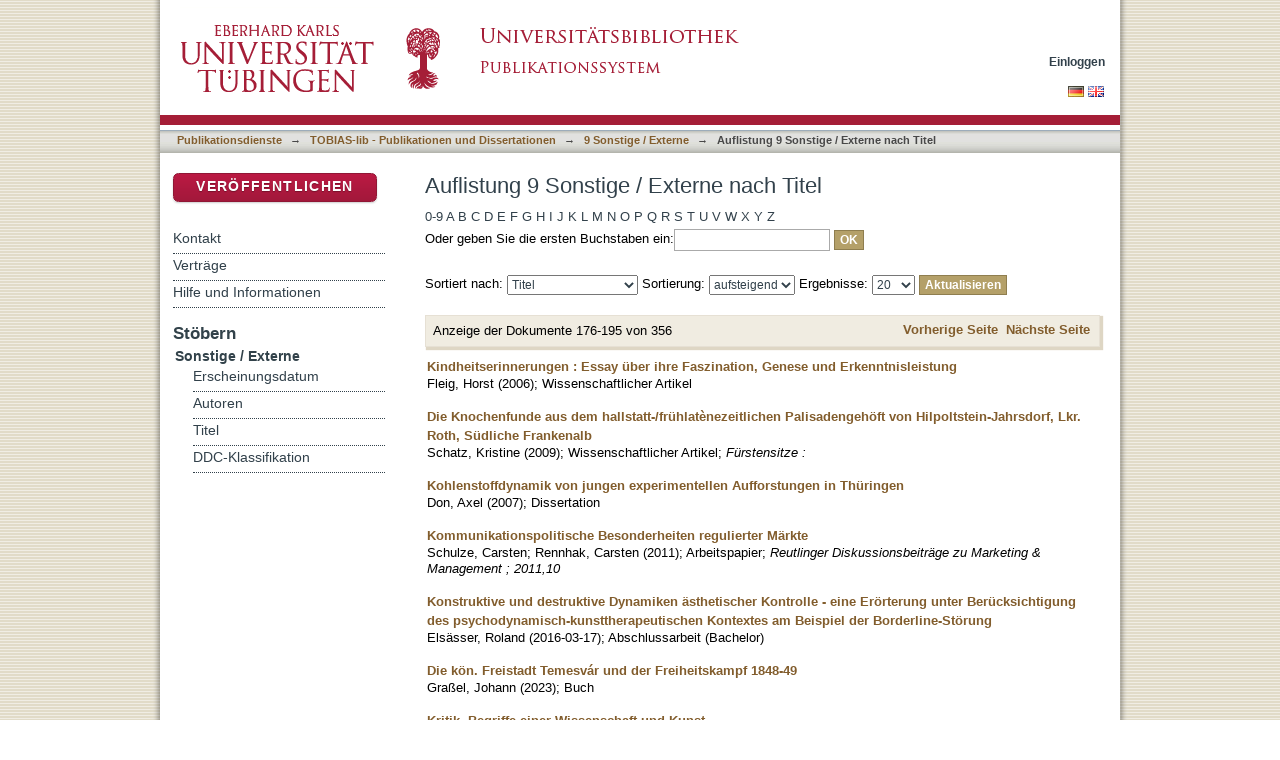

--- FILE ---
content_type: text/html;charset=utf-8
request_url: https://publikationen.uni-tuebingen.de/xmlui/handle/10900/42135/browse?rpp=20&sort_by=1&type=title&etal=-1&starts_with=K&order=ASC
body_size: 59142
content:
<?xml version="1.0" encoding="UTF-8"?>
<!DOCTYPE html PUBLIC "-//W3C//DTD XHTML 1.0 Strict//EN" "http://www.w3.org/TR/xhtml1/DTD/xhtml1-strict.dtd">
<html xmlns="http://www.w3.org/1999/xhtml" class="no-js">
<head>
<meta content="text/html; charset=UTF-8" http-equiv="Content-Type" />
<meta content="IE=edge,chrome=1" http-equiv="X-UA-Compatible" />
<meta content="width=device-width; initial-scale=1.0; maximum-scale=1.0;" name="viewport" />
<link rel="shortcut icon" href="/xmlui/themes/tobiaslib/images/favicon.ico" />
<link rel="apple-touch-icon" href="/xmlui/themes/tobiaslib/images/apple-touch-icon.png" />
<meta name="Generator" content="DSpace 6.3" />
<link type="text/css" rel="stylesheet" media="screen" href="/xmlui/themes/tobiaslib/lib/css/reset.css" />
<link type="text/css" rel="stylesheet" media="screen" href="/xmlui/themes/tobiaslib/lib/css/base.css" />
<link type="text/css" rel="stylesheet" media="screen" href="/xmlui/themes/tobiaslib/lib/css/helper.css" />
<link type="text/css" rel="stylesheet" media="screen" href="/xmlui/themes/tobiaslib/lib/css/jquery-ui-1.8.15.custom.css" />
<link type="text/css" rel="stylesheet" media="screen" href="/xmlui/themes/tobiaslib/lib/css/style.css" />
<link type="text/css" rel="stylesheet" media="screen" href="/xmlui/themes/tobiaslib/lib/css/authority-control.css" />
<link type="text/css" rel="stylesheet" media="screen" href="/xmlui/themes/tobiaslib/../../static/css/uniTuebingen.css" />
<link type="text/css" rel="stylesheet" media="screen" href="/xmlui/themes/tobiaslib/../../static/css/publikationsdienst.css" />
<link type="text/css" rel="stylesheet" media="handheld" href="/xmlui/themes/tobiaslib/lib/css/handheld.css" />
<link type="text/css" rel="stylesheet" media="print" href="/xmlui/themes/tobiaslib/lib/css/print.css" />
<link type="text/css" rel="stylesheet" media="all" href="/xmlui/themes/tobiaslib/lib/css/media.css" />
<link type="application/opensearchdescription+xml" rel="search" href="https://publikationen.uni-tuebingen.de:443/xmlui/open-search/description.xml" title="DSpace" />
<script type="text/javascript">
                                //Clear default text of empty text areas on focus
                                function tFocus(element)
                                {
                                        if (element.value == ' '){element.value='';}
                                }
                                //Clear default text of empty text areas on submit
                                function tSubmit(form)
                                {
                                        var defaultedElements = document.getElementsByTagName("textarea");
                                        for (var i=0; i != defaultedElements.length; i++){
                                                if (defaultedElements[i].value == ' '){
                                                        defaultedElements[i].value='';}}
                                }
                                //Disable pressing 'enter' key to submit a form (otherwise pressing 'enter' causes a submission to start over)
                                function disableEnterKey(e)
                                {
                                     var key;

                                     if(window.event)
                                          key = window.event.keyCode;     //Internet Explorer
                                     else
                                          key = e.which;     //Firefox and Netscape

                                     if(key == 13)  //if "Enter" pressed, then disable!
                                          return false;
                                     else
                                          return true;
                                }

                                function FnArray()
                                {
                                    this.funcs = new Array;
                                }

                                FnArray.prototype.add = function(f)
                                {
                                    if( typeof f!= "function" )
                                    {
                                        f = new Function(f);
                                    }
                                    this.funcs[this.funcs.length] = f;
                                };

                                FnArray.prototype.execute = function()
                                {
                                    for( var i=0; i < this.funcs.length; i++ )
                                    {
                                        this.funcs[i]();
                                    }
                                };

                                var runAfterJSImports = new FnArray();
            </script>
<script xmlns:i18n="http://apache.org/cocoon/i18n/2.1" type="text/javascript" src="/xmlui/themes/tobiaslib/lib/js/modernizr-1.7.min.js"> </script>
<title>Auflistung 9 Sonstige / Externe nach Titel </title>
</head><!--[if lt IE 7 ]> <body class="ie6"> <![endif]-->
                <!--[if IE 7 ]>    <body class="ie7"> <![endif]-->
                <!--[if IE 8 ]>    <body class="ie8"> <![endif]-->
                <!--[if IE 9 ]>    <body class="ie9"> <![endif]-->
                <!--[if (gt IE 9)|!(IE)]><!--><body><!--<![endif]-->
<div xmlns:i18n="http://apache.org/cocoon/i18n/2.1" xmlns="http://di.tamu.edu/DRI/1.0/" id="page">
<div id="ds-main">
<div id="ds-header-wrapper">
<div class="clearfix" id="ds-header">
<a id="ds-header-logo-link" href="http://www.uni-tuebingen.de" target="_blank">
<span id="ds-header-logo"> </span>
</a>
<a id="ds-header-logo-link" href="/xmlui/">
<span id="ds-header-logo-ub"> </span>
</a>
<h1 class="pagetitle visuallyhidden">Auflistung 9 Sonstige / Externe nach Titel </h1>
<h2 xmlns:i18n="http://apache.org/cocoon/i18n/2.1" xmlns="http://di.tamu.edu/DRI/1.0/" class="static-pagetitle visuallyhidden">DSpace Repositorium (Manakin basiert)</h2>
<div xmlns:i18n="http://apache.org/cocoon/i18n/2.1" id="ds-user-box">
<p>
<a href="/xmlui/login">Einloggen</a>
</p>
</div>
</div>
</div>
<div xmlns:i18n="http://apache.org/cocoon/i18n/2.1" id="ds-trail-wrapper">
<div id="ds-language-selection">
<a href="&#10;   &#9;&#9;&#9;&#9;&#9;&#9;&#9;javascript:window.location.search = '?locale-attribute=de';&#10;&#9;&#9;&#9;&#9;&#9;&#9;">
<img src="/xmlui/static/gfx/flag_de.png" />
</a>
<a href="&#10;   &#9;&#9;&#9;&#9;&#9;&#9;&#9;javascript:window.location.search = '?locale-attribute=en';&#10;&#9;&#9;&#9;&#9;&#9;&#9;">
<img src="/xmlui/static/gfx/flag_en.png" />
</a>
</div>
<ul id="ds-trail">
<li class="ds-trail-link first-link ">
<a href="/xmlui/">Publikationsdienste</a>
</li>
<li xmlns:i18n="http://apache.org/cocoon/i18n/2.1" xmlns="http://di.tamu.edu/DRI/1.0/" class="ds-trail-arrow">→</li>
<li class="ds-trail-link ">
<a href="/xmlui/handle/10900/42126">TOBIAS-lib - Publikationen und Dissertationen</a>
</li>
<li class="ds-trail-arrow">→</li>
<li class="ds-trail-link ">
<a href="/xmlui/handle/10900/42135">9 Sonstige / Externe</a>
</li>
<li class="ds-trail-arrow">→</li>
<li class="ds-trail-link last-link">Auflistung 9 Sonstige / Externe nach Titel</li>
<a xmlns:i18n="http://apache.org/cocoon/i18n/2.1" xmlns="http://di.tamu.edu/DRI/1.0/" href="javascript:window.history.back();" id="utue_back_button">« zurück</a>
</ul>
</div>
<div xmlns:i18n="http://apache.org/cocoon/i18n/2.1" class="hidden" id="no-js-warning-wrapper">
<div id="no-js-warning">
<div class="notice failure">JavaScript is disabled for your browser. Some features of this site may not work without it.</div>
</div>
</div>
<div id="ds-content-wrapper">
<div class="clearfix" id="ds-content">
<div id="ds-body">
<h1 class="ds-div-head">Auflistung 9 Sonstige / Externe nach Titel </h1>
<div xmlns:i18n="http://apache.org/cocoon/i18n/2.1" xmlns="http://di.tamu.edu/DRI/1.0/" id="aspect_artifactbrowser_ConfigurableBrowse_div_browse-by-title" class="ds-static-div primary">
<form id="aspect_artifactbrowser_ConfigurableBrowse_div_browse-navigation" class="ds-interactive-div secondary navigation" action="browse" method="post" onsubmit="javascript:tSubmit(this);">
<p id="aspect_artifactbrowser_ConfigurableBrowse_p_hidden-fields" class="ds-paragraph hidden">
<input id="aspect_artifactbrowser_ConfigurableBrowse_field_rpp" class="ds-hidden-field" name="rpp" type="hidden" value="20" />
<input id="aspect_artifactbrowser_ConfigurableBrowse_field_sort_by" class="ds-hidden-field" name="sort_by" type="hidden" value="1" />
<input id="aspect_artifactbrowser_ConfigurableBrowse_field_type" class="ds-hidden-field" name="type" type="hidden" value="title" />
<input id="aspect_artifactbrowser_ConfigurableBrowse_field_etal" class="ds-hidden-field" name="etal" type="hidden" value="-1" />
<input id="aspect_artifactbrowser_ConfigurableBrowse_field_starts_with" class="ds-hidden-field" name="starts_with" type="hidden" value="K" />
<input id="aspect_artifactbrowser_ConfigurableBrowse_field_order" class="ds-hidden-field" name="order" type="hidden" value="ASC" />
</p>
<ul id="aspect_artifactbrowser_ConfigurableBrowse_list_jump-list" class="ds-simple-list alphabet">
<li class="ds-simple-list-item">
<a href="browse?rpp=20&amp;etal=-1&amp;sort_by=1&amp;type=title&amp;starts_with=0&amp;order=ASC">0-9</a>
</li>
<li class="ds-simple-list-item">
<a href="browse?rpp=20&amp;etal=-1&amp;sort_by=1&amp;type=title&amp;starts_with=A&amp;order=ASC">A</a>
</li>
<li class="ds-simple-list-item">
<a href="browse?rpp=20&amp;etal=-1&amp;sort_by=1&amp;type=title&amp;starts_with=B&amp;order=ASC">B</a>
</li>
<li class="ds-simple-list-item">
<a href="browse?rpp=20&amp;etal=-1&amp;sort_by=1&amp;type=title&amp;starts_with=C&amp;order=ASC">C</a>
</li>
<li class="ds-simple-list-item">
<a href="browse?rpp=20&amp;etal=-1&amp;sort_by=1&amp;type=title&amp;starts_with=D&amp;order=ASC">D</a>
</li>
<li class="ds-simple-list-item">
<a href="browse?rpp=20&amp;etal=-1&amp;sort_by=1&amp;type=title&amp;starts_with=E&amp;order=ASC">E</a>
</li>
<li class="ds-simple-list-item">
<a href="browse?rpp=20&amp;etal=-1&amp;sort_by=1&amp;type=title&amp;starts_with=F&amp;order=ASC">F</a>
</li>
<li class="ds-simple-list-item">
<a href="browse?rpp=20&amp;etal=-1&amp;sort_by=1&amp;type=title&amp;starts_with=G&amp;order=ASC">G</a>
</li>
<li class="ds-simple-list-item">
<a href="browse?rpp=20&amp;etal=-1&amp;sort_by=1&amp;type=title&amp;starts_with=H&amp;order=ASC">H</a>
</li>
<li class="ds-simple-list-item">
<a href="browse?rpp=20&amp;etal=-1&amp;sort_by=1&amp;type=title&amp;starts_with=I&amp;order=ASC">I</a>
</li>
<li class="ds-simple-list-item">
<a href="browse?rpp=20&amp;etal=-1&amp;sort_by=1&amp;type=title&amp;starts_with=J&amp;order=ASC">J</a>
</li>
<li class="ds-simple-list-item">
<a href="browse?rpp=20&amp;etal=-1&amp;sort_by=1&amp;type=title&amp;starts_with=K&amp;order=ASC">K</a>
</li>
<li class="ds-simple-list-item">
<a href="browse?rpp=20&amp;etal=-1&amp;sort_by=1&amp;type=title&amp;starts_with=L&amp;order=ASC">L</a>
</li>
<li class="ds-simple-list-item">
<a href="browse?rpp=20&amp;etal=-1&amp;sort_by=1&amp;type=title&amp;starts_with=M&amp;order=ASC">M</a>
</li>
<li class="ds-simple-list-item">
<a href="browse?rpp=20&amp;etal=-1&amp;sort_by=1&amp;type=title&amp;starts_with=N&amp;order=ASC">N</a>
</li>
<li class="ds-simple-list-item">
<a href="browse?rpp=20&amp;etal=-1&amp;sort_by=1&amp;type=title&amp;starts_with=O&amp;order=ASC">O</a>
</li>
<li class="ds-simple-list-item">
<a href="browse?rpp=20&amp;etal=-1&amp;sort_by=1&amp;type=title&amp;starts_with=P&amp;order=ASC">P</a>
</li>
<li class="ds-simple-list-item">
<a href="browse?rpp=20&amp;etal=-1&amp;sort_by=1&amp;type=title&amp;starts_with=Q&amp;order=ASC">Q</a>
</li>
<li class="ds-simple-list-item">
<a href="browse?rpp=20&amp;etal=-1&amp;sort_by=1&amp;type=title&amp;starts_with=R&amp;order=ASC">R</a>
</li>
<li class="ds-simple-list-item">
<a href="browse?rpp=20&amp;etal=-1&amp;sort_by=1&amp;type=title&amp;starts_with=S&amp;order=ASC">S</a>
</li>
<li class="ds-simple-list-item">
<a href="browse?rpp=20&amp;etal=-1&amp;sort_by=1&amp;type=title&amp;starts_with=T&amp;order=ASC">T</a>
</li>
<li class="ds-simple-list-item">
<a href="browse?rpp=20&amp;etal=-1&amp;sort_by=1&amp;type=title&amp;starts_with=U&amp;order=ASC">U</a>
</li>
<li class="ds-simple-list-item">
<a href="browse?rpp=20&amp;etal=-1&amp;sort_by=1&amp;type=title&amp;starts_with=V&amp;order=ASC">V</a>
</li>
<li class="ds-simple-list-item">
<a href="browse?rpp=20&amp;etal=-1&amp;sort_by=1&amp;type=title&amp;starts_with=W&amp;order=ASC">W</a>
</li>
<li class="ds-simple-list-item">
<a href="browse?rpp=20&amp;etal=-1&amp;sort_by=1&amp;type=title&amp;starts_with=X&amp;order=ASC">X</a>
</li>
<li class="ds-simple-list-item">
<a href="browse?rpp=20&amp;etal=-1&amp;sort_by=1&amp;type=title&amp;starts_with=Y&amp;order=ASC">Y</a>
</li>
<li class="ds-simple-list-item">
<a href="browse?rpp=20&amp;etal=-1&amp;sort_by=1&amp;type=title&amp;starts_with=Z&amp;order=ASC">Z</a>
</li>
</ul>
<p class="ds-paragraph">Oder geben Sie die ersten Buchstaben ein:<input xmlns:i18n="http://apache.org/cocoon/i18n/2.1" xmlns="http://www.w3.org/1999/xhtml" id="aspect_artifactbrowser_ConfigurableBrowse_field_starts_with" class="ds-text-field" name="starts_with" type="text" value="" title="Auflistung von Dokumenten, die mit diesen Buchstaben anfangen" />
<input xmlns:i18n="http://apache.org/cocoon/i18n/2.1" id="aspect_artifactbrowser_ConfigurableBrowse_field_submit" class="ds-button-field" name="submit" type="submit" value="OK" />
</p>
</form>
<form id="aspect_artifactbrowser_ConfigurableBrowse_div_browse-controls" class="ds-interactive-div browse controls" action="browse?resetOffset=true" method="post" onsubmit="javascript:tSubmit(this);">
<p id="aspect_artifactbrowser_ConfigurableBrowse_p_hidden-fields" class="ds-paragraph hidden">
<input id="aspect_artifactbrowser_ConfigurableBrowse_field_type" class="ds-hidden-field" name="type" type="hidden" value="title" />
<input id="aspect_artifactbrowser_ConfigurableBrowse_field_starts_with" class="ds-hidden-field" name="starts_with" type="hidden" value="K" />
</p>
<p class="ds-paragraph">Sortiert nach: <select xmlns:i18n="http://apache.org/cocoon/i18n/2.1" xmlns="http://www.w3.org/1999/xhtml" id="aspect_artifactbrowser_ConfigurableBrowse_field_sort_by" class="ds-select-field" name="sort_by">
<option value="1" selected="selected">Titel</option>
<option xmlns="http://di.tamu.edu/DRI/1.0/" value="2">Erscheinungsdatum</option>
<option xmlns="http://di.tamu.edu/DRI/1.0/" value="3">Zugangsdatum</option>
</select> Sortierung: <select xmlns="http://www.w3.org/1999/xhtml" xmlns:i18n="http://apache.org/cocoon/i18n/2.1" id="aspect_artifactbrowser_ConfigurableBrowse_field_order" class="ds-select-field" name="order">
<option value="ASC" selected="selected">aufsteigend</option>
<option xmlns="http://di.tamu.edu/DRI/1.0/" value="DESC">absteigend</option>
</select> Ergebnisse: <select xmlns="http://www.w3.org/1999/xhtml" xmlns:i18n="http://apache.org/cocoon/i18n/2.1" id="aspect_artifactbrowser_ConfigurableBrowse_field_rpp" class="ds-select-field" name="rpp">
<option value="5">5</option>
<option value="10">10</option>
<option value="20" selected="selected">20</option>
<option value="40">40</option>
<option value="60">60</option>
<option value="80">80</option>
<option value="100">100</option>
</select>
<input xmlns:i18n="http://apache.org/cocoon/i18n/2.1" id="aspect_artifactbrowser_ConfigurableBrowse_field_update" class="ds-button-field" name="update" type="submit" value="Aktualisieren" />
</p>
</form>
<div class="pagination clearfix top">
<p class="pagination-info">Anzeige der Dokumente 176-195 von 356</p>
<ul xmlns:i18n="http://apache.org/cocoon/i18n/2.1" class="pagination-links">
<li>
<a class="previous-page-link" href="browse?rpp=20&amp;offset=155&amp;etal=-1&amp;sort_by=1&amp;type=title&amp;starts_with=K&amp;order=ASC">Vorherige Seite</a>
</li>
<li xmlns:i18n="http://apache.org/cocoon/i18n/2.1">
<a class="next-page-link" href="browse?rpp=20&amp;offset=195&amp;etal=-1&amp;sort_by=1&amp;type=title&amp;starts_with=K&amp;order=ASC">Nächste Seite</a>
</li>
</ul>
</div>
<div xmlns:i18n="http://apache.org/cocoon/i18n/2.1" id="aspect_artifactbrowser_ConfigurableBrowse_div_browse-by-title-results" class="ds-static-div primary">
<ul xmlns:oreatom="http://www.openarchives.org/ore/atom/" xmlns:ore="http://www.openarchives.org/ore/terms/" xmlns:atom="http://www.w3.org/2005/Atom" class="ds-artifact-list">
<!-- External Metadata URL: cocoon://metadata/handle/10900/44013/mets.xml?sections=dmdSec,fileSec&fileGrpTypes=THUMBNAIL-->
<li class="ds-artifact-item odd">
<div class="artifact-description">
<div class="artifact-title">
<a href="/xmlui/handle/10900/44013">Kindheitserinnerungen : Essay über ihre Faszination, Genese und Erkenntnisleistung</a>
<span class="Z3988" title="ctx_ver=Z39.88-2004&amp;rft_val_fmt=info%3Aofi%2Ffmt%3Akev%3Amtx%3Adc&amp;rft_id=362156115&amp;rft_id=http%3A%2F%2Fnbn-resolving.de%2Furn%3Anbn%3Ade%3Absz%3A21-opus-23446&amp;rft_id=http%3A%2F%2Fhdl.handle.net%2F10900%2F44013&amp;rft_id=http%3A%2F%2Fnbn-resolving.org%2Furn%3Anbn%3Ade%3Absz%3A21-dspace-440134&amp;rfr_id=info%3Asid%2Fdspace.org%3Arepository&amp;rft.publikation=Sonstige%2FExterne&amp;rft.publikation=9+Sonstige+%2F+Externe&amp;rft.publikation=article&amp;rft.opus=2344" />
</div>
<div class="artifact-info">
<span class="author">
<span>Fleig, Horst</span>
</span> <span class="publisher-date">(<span class="date">2006</span>)</span>; <span class="item-list-dc-type">Wissenschaftlicher Artikel</span>
</div>
</div>
</li>
<!-- External Metadata URL: cocoon://metadata/handle/10900/44069/mets.xml?sections=dmdSec,fileSec&fileGrpTypes=THUMBNAIL-->
<li xmlns:i18n="http://apache.org/cocoon/i18n/2.1" class="ds-artifact-item even">
<div class="artifact-description">
<div class="artifact-title">
<a href="/xmlui/handle/10900/44069">Die Knochenfunde aus dem hallstatt-/frühlatènezeitlichen Palisadengehöft von Hilpoltstein-Jahrsdorf, Lkr. Roth, Südliche Frankenalb</a>
<span class="Z3988" title="ctx_ver=Z39.88-2004&amp;rft_val_fmt=info%3Aofi%2Ffmt%3Akev%3Amtx%3Adc&amp;rft_id=305024124&amp;rft_id=http%3A%2F%2Fnbn-resolving.de%2Furn%3Anbn%3Ade%3Absz%3A21-opus-37657&amp;rft_id=http%3A%2F%2Fhdl.handle.net%2F10900%2F44069&amp;rft_id=http%3A%2F%2Fnbn-resolving.org%2Furn%3Anbn%3Ade%3Absz%3A21-dspace-440691&amp;rfr_id=info%3Asid%2Fdspace.org%3Arepository&amp;rft.publikation=Sonstige%2FExterne&amp;rft.publikation=9+Sonstige+%2F+Externe&amp;rft.publikation=article&amp;rft.opus=3765&amp;rft.publikation=F%C3%BCrstensitze+%3A" />
</div>
<div class="artifact-info">
<span class="author">
<span>Schatz, Kristine</span>
</span> <span class="publisher-date">(<span class="date">2009</span>)</span>; <span class="item-list-dc-type">Wissenschaftlicher Artikel</span>; <span xmlns:i18n="http://apache.org/cocoon/i18n/2.1" class="item-list-publikation-source" style="font-style:italic">Fürstensitze :</span>
</div>
</div>
</li>
<!-- External Metadata URL: cocoon://metadata/handle/10900/44036/mets.xml?sections=dmdSec,fileSec&fileGrpTypes=THUMBNAIL-->
<li class="ds-artifact-item odd">
<div class="artifact-description">
<div class="artifact-title">
<a href="/xmlui/handle/10900/44036">Kohlenstoffdynamik von jungen experimentellen Aufforstungen in Thüringen</a>
<span class="Z3988" title="ctx_ver=Z39.88-2004&amp;rft_val_fmt=info%3Aofi%2Ffmt%3Akev%3Amtx%3Adc&amp;rft_id=274607360&amp;rft_id=http%3A%2F%2Fnbn-resolving.de%2Furn%3Anbn%3Ade%3Absz%3A21-opus-30885&amp;rft_id=http%3A%2F%2Fhdl.handle.net%2F10900%2F44036&amp;rft_id=http%3A%2F%2Fnbn-resolving.org%2Furn%3Anbn%3Ade%3Absz%3A21-dspace-440368&amp;rfr_id=info%3Asid%2Fdspace.org%3Arepository&amp;rft.publikation=Sonstige%2FExterne&amp;rft.publikation=Geographie%2C+Geo%C3%B6kologie%2C+Geowissenschaft&amp;rft.publikation=9+Sonstige+%2F+Externe&amp;rft.publikation=7+Mathematisch-Naturwissenschaftliche+Fakult%C3%A4t&amp;rft.publikation=doctoralThesis&amp;rft.opus=3088" />
</div>
<div class="artifact-info">
<span class="author">
<span>Don, Axel</span>
</span> <span class="publisher-date">(<span class="date">2007</span>)</span>; <span class="item-list-dc-type">Dissertation</span>
</div>
</div>
</li>
<!-- External Metadata URL: cocoon://metadata/handle/10900/44114/mets.xml?sections=dmdSec,fileSec&fileGrpTypes=THUMBNAIL-->
<li xmlns:i18n="http://apache.org/cocoon/i18n/2.1" class="ds-artifact-item even">
<div class="artifact-description">
<div class="artifact-title">
<a href="/xmlui/handle/10900/44114">Kommunikationspolitische Besonderheiten regulierter Märkte</a>
<span class="Z3988" title="ctx_ver=Z39.88-2004&amp;rft_val_fmt=info%3Aofi%2Ffmt%3Akev%3Amtx%3Adc&amp;rft_id=351088997&amp;rft_id=http%3A%2F%2Fnbn-resolving.de%2Furn%3Anbn%3Ade%3Absz%3A21-opus-58278&amp;rft_id=http%3A%2F%2Fhdl.handle.net%2F10900%2F44114&amp;rft_id=http%3A%2F%2Fnbn-resolving.org%2Furn%3Anbn%3Ade%3Absz%3A21-dspace-441147&amp;rfr_id=info%3Asid%2Fdspace.org%3Arepository&amp;rft.publikation=Sonstige%2FExterne&amp;rft.publikation=9+Sonstige+%2F+Externe&amp;rft.publikation=workingPaper&amp;rft.opus=5827&amp;rft.opus=rt-disk-mm&amp;rft.opus=2011.10000&amp;rft.publikation=Reutlinger+Diskussionsbeitr%C3%A4ge+zu+Marketing+%26+Management+%3B+2011%2C10&amp;rft.publikation=Reutlinger+Diskussionsbeitr%C3%A4ge+zu+Marketing+%26+Management&amp;rft.publikation=2011%2C+10&amp;rft.publikation=2658712-9" />
</div>
<div class="artifact-info">
<span class="author">
<span>Schulze, Carsten</span>; <span>Rennhak, Carsten</span>
</span> <span class="publisher-date">(<span class="date">2011</span>)</span>; <span class="item-list-dc-type">Arbeitspapier</span>; <span xmlns:i18n="http://apache.org/cocoon/i18n/2.1" class="item-list-publikation-source" style="font-style:italic">Reutlinger Diskussionsbeiträge zu Marketing &amp; Management ; 2011,10</span>
</div>
</div>
</li>
<!-- External Metadata URL: cocoon://metadata/handle/10900/72331/mets.xml?sections=dmdSec,fileSec&fileGrpTypes=THUMBNAIL-->
<li class="ds-artifact-item odd">
<div class="artifact-description">
<div class="artifact-title">
<a href="/xmlui/handle/10900/72331">Konstruktive und destruktive Dynamiken ästhetischer Kontrolle - eine Erörterung unter Berücksichtigung des psychodynamisch-kunsttherapeutischen Kontextes am Beispiel der Borderline-Störung</a>
<span class="Z3988" title="ctx_ver=Z39.88-2004&amp;rft_val_fmt=info%3Aofi%2Ffmt%3Akev%3Amtx%3Adc&amp;rft_id=477125751&amp;rft_id=http%3A%2F%2Fhdl.handle.net%2F10900%2F72331&amp;rft_id=http%3A%2F%2Fnbn-resolving.org%2Furn%3Anbn%3Ade%3Absz%3A21-dspace-723316&amp;rft_id=http%3A%2F%2Fnbn-resolving.de%2Furn%3Anbn%3Ade%3Absz%3A21-dspace-723311&amp;rft_id=http%3A%2F%2Fnbn-resolving.org%2Furn%3Anbn%3Ade%3Absz%3A21-dspace-723312&amp;rft_id=http%3A%2F%2Fdx.doi.org%2F10.15496%2Fpublikation-13742&amp;rfr_id=info%3Asid%2Fdspace.org%3Arepository&amp;rft.publikation=Sonstige+%2F+Externe&amp;rft.publikation=9+Sonstige+%2F+Externe&amp;rft.publikation=9+Sonstige+%2F+Externe" />
</div>
<div class="artifact-info">
<span class="author">
<span>Elsässer, Roland</span>
</span> <span class="publisher-date">(<span class="date">2016-03-17</span>)</span>; <span class="item-list-dc-type">Abschlussarbeit (Bachelor)</span>
</div>
</div>
</li>
<!-- External Metadata URL: cocoon://metadata/handle/10900/143234/mets.xml?sections=dmdSec,fileSec&fileGrpTypes=THUMBNAIL-->
<li xmlns:i18n="http://apache.org/cocoon/i18n/2.1" class="ds-artifact-item even">
<div class="artifact-description">
<div class="artifact-title">
<a href="/xmlui/handle/10900/143234">Die kön. Freistadt Temesvár und der Freiheitskampf 1848-49</a>
<span class="Z3988" title="ctx_ver=Z39.88-2004&amp;rft_val_fmt=info%3Aofi%2Ffmt%3Akev%3Amtx%3Adc&amp;rft_id=http%3A%2F%2Fhdl.handle.net%2F10900%2F143234&amp;rft_id=http%3A%2F%2Fnbn-resolving.de%2Furn%3Anbn%3Ade%3Absz%3A21-dspace-1432348&amp;rft_id=http%3A%2F%2Fdx.doi.org%2F10.15496%2Fpublikation-84579&amp;rft_id=http%3A%2F%2Fnbn-resolving.org%2Furn%3Anbn%3Ade%3Absz%3A21-dspace-1432347&amp;rft_id=http%3A%2F%2Fnbn-resolving.org%2Furn%3Anbn%3Ade%3Absz%3A21-dspace-1432342&amp;rfr_id=info%3Asid%2Fdspace.org%3Arepository&amp;rft.publikation=Sonstige%2FExterne&amp;rft.publikation=9+Sonstige+%2F+Externe&amp;rft.opus=dshk&amp;rft.publikation=yes" />
</div>
<div class="artifact-info">
<span class="author">
<span>Graßel, Johann</span>
</span> <span class="publisher-date">(<span class="date">2023</span>)</span>; <span class="item-list-dc-type">Buch</span>
</div>
</div>
</li>
<!-- External Metadata URL: cocoon://metadata/handle/10900/43965/mets.xml?sections=dmdSec,fileSec&fileGrpTypes=THUMBNAIL-->
<li xmlns:i18n="http://apache.org/cocoon/i18n/2.1" class="ds-artifact-item odd">
<div class="artifact-description">
<div class="artifact-title">
<a href="/xmlui/handle/10900/43965">Kritik. Begriffe einer Wissenschaft und  Kunst</a>
<span class="Z3988" title="ctx_ver=Z39.88-2004&amp;rft_val_fmt=info%3Aofi%2Ffmt%3Akev%3Amtx%3Adc&amp;rft_id=107329530&amp;rft_id=http%3A%2F%2Fnbn-resolving.de%2Furn%3Anbn%3Ade%3Absz%3A21-opus-7203&amp;rft_id=http%3A%2F%2Fhdl.handle.net%2F10900%2F43965&amp;rft_id=http%3A%2F%2Fnbn-resolving.org%2Furn%3Anbn%3Ade%3Absz%3A21-dspace-439654&amp;rfr_id=info%3Asid%2Fdspace.org%3Arepository&amp;rft.publikation=Graduiertenkollegs&amp;rft.publikation=9+Sonstige+%2F+Externe&amp;rft.publikation=book&amp;rft.opus=720" />
</div>
<div class="artifact-info">
<span class="author">
<span>Haase, Fee-Alexandra</span>
</span> <span class="publisher-date">(<span class="date">2002</span>)</span>; <span class="item-list-dc-type">Buch</span>
</div>
</div>
</li>
<!-- External Metadata URL: cocoon://metadata/handle/10900/107398/mets.xml?sections=dmdSec,fileSec&fileGrpTypes=THUMBNAIL-->
<li xmlns:i18n="http://apache.org/cocoon/i18n/2.1" class="ds-artifact-item even">
<div class="artifact-description">
<div class="artifact-title">
<a href="/xmlui/handle/10900/107398">Kultur- und Literaturvermittlung in der Temesvarer Zeitung (1871–1882)</a>
<span class="Z3988" title="ctx_ver=Z39.88-2004&amp;rft_val_fmt=info%3Aofi%2Ffmt%3Akev%3Amtx%3Adc&amp;rft_id=1734276851&amp;rft_id=http%3A%2F%2Fhdl.handle.net%2F10900%2F107398&amp;rft_id=http%3A%2F%2Fnbn-resolving.de%2Furn%3Anbn%3Ade%3Absz%3A21-dspace-1073982&amp;rft_id=http%3A%2F%2Fdx.doi.org%2F10.15496%2Fpublikation-48776&amp;rft_id=http%3A%2F%2Fnbn-resolving.org%2Furn%3Anbn%3Ade%3Absz%3A21-dspace-1073987&amp;rfr_id=info%3Asid%2Fdspace.org%3Arepository&amp;rft.publikation=Sonstige+%2F+Externe&amp;rft.publikation=9+Sonstige+%2F+Externe&amp;rft.opus=idgl" />
</div>
<div class="artifact-info">
<span class="author">
<span>János, Eszter Szidónia</span>
</span> <span class="publisher-date">(<span class="date">2020-10-01</span>)</span>; <span class="item-list-dc-type">Buch</span>
</div>
</div>
</li>
<!-- External Metadata URL: cocoon://metadata/handle/10900/44127/mets.xml?sections=dmdSec,fileSec&fileGrpTypes=THUMBNAIL-->
<li xmlns:i18n="http://apache.org/cocoon/i18n/2.1" class="ds-artifact-item odd">
<div class="artifact-description">
<div class="artifact-title">
<a href="/xmlui/handle/10900/44127">Kundenbewertung</a>
<span class="Z3988" title="ctx_ver=Z39.88-2004&amp;rft_val_fmt=info%3Aofi%2Ffmt%3Akev%3Amtx%3Adc&amp;rft_id=1863-0316&amp;rft_id=358252903&amp;rft_id=http%3A%2F%2Fnbn-resolving.de%2Furn%3Anbn%3Ade%3Absz%3A21-opus-60114&amp;rft_id=http%3A%2F%2Fhdl.handle.net%2F10900%2F44127&amp;rft_id=http%3A%2F%2Fnbn-resolving.org%2Furn%3Anbn%3Ade%3Absz%3A21-dspace-441277&amp;rft_id=http%3A%2F%2Fnbn-resolving.org%2Furn%3Anbn%3Ade%3Absz%3A21-dspace-441271&amp;rfr_id=info%3Asid%2Fdspace.org%3Arepository&amp;rft.publikation=Sonstige%2FExterne&amp;rft.publikation=9+Sonstige+%2F+Externe&amp;rft.publikation=workingPaper&amp;rft.opus=6011&amp;rft.opus=rt-disk-mm&amp;rft.opus=2012.20000&amp;rft.publikation=Reutlinger+Diskussionsbeitr%C3%A4ge+zu+Marketing+%26+Management+%3B+2012%2C2&amp;rft.publikation=Reutlinger+Diskussionsbeitr%C3%A4ge+zu+Marketing+%26+Management&amp;rft.publikation=2012%2C+2&amp;rft.publikation=2658712-9" />
</div>
<div class="artifact-info">
<span class="author">
<span>Nufer, Gerd</span>; <span>Graf, Matthias</span>
</span> <span class="publisher-date">(<span class="date">2012</span>)</span>; <span class="item-list-dc-type">Arbeitspapier</span>; <span xmlns:i18n="http://apache.org/cocoon/i18n/2.1" class="item-list-publikation-source" style="font-style:italic">Reutlinger Diskussionsbeiträge zu Marketing &amp; Management ; 2012,2</span>
</div>
</div>
</li>
<!-- External Metadata URL: cocoon://metadata/handle/10900/125314/mets.xml?sections=dmdSec,fileSec&fileGrpTypes=THUMBNAIL-->
<li class="ds-artifact-item even">
<div class="artifact-description">
<div class="artifact-title">
<a href="/xmlui/handle/10900/125314">Der Kurort Herkulesbad nächst Mehadia</a>
<span class="Z3988" title="ctx_ver=Z39.88-2004&amp;rft_val_fmt=info%3Aofi%2Ffmt%3Akev%3Amtx%3Adc&amp;rft_id=1795348674&amp;rft_id=http%3A%2F%2Fhdl.handle.net%2F10900%2F125314&amp;rft_id=http%3A%2F%2Fnbn-resolving.de%2Furn%3Anbn%3Ade%3Absz%3A21-dspace-1253148&amp;rft_id=http%3A%2F%2Fdx.doi.org%2F10.15496%2Fpublikation-66677&amp;rft_id=http%3A%2F%2Fnbn-resolving.org%2Furn%3Anbn%3Ade%3Absz%3A21-dspace-1253143&amp;rft_id=http%3A%2F%2Fnbn-resolving.org%2Furn%3Anbn%3Ade%3Absz%3A21-dspace-1253144&amp;rfr_id=info%3Asid%2Fdspace.org%3Arepository&amp;rft.publikation=Sonstige+%2F+Externe&amp;rft.publikation=9+Sonstige+%2F+Externe&amp;rft.opus=idgl" />
</div>
<div class="artifact-info">
<span class="author">
<span>Munk, Emanuel</span>
</span> <span class="publisher-date">(<span class="date">2022</span>)</span>; <span class="item-list-dc-type">Buch</span>
</div>
</div>
</li>
<!-- External Metadata URL: cocoon://metadata/handle/10900/117859/mets.xml?sections=dmdSec,fileSec&fileGrpTypes=THUMBNAIL-->
<li xmlns:i18n="http://apache.org/cocoon/i18n/2.1" class="ds-artifact-item odd">
<div class="artifact-description">
<div class="artifact-title">
<a href="/xmlui/handle/10900/117859">Kurze Geschichte der Apatiner Kirche und der Gemeinde Apatin : zur 100-jährigen Jubiläumsfeier der Kirche</a>
<span class="Z3988" title="ctx_ver=Z39.88-2004&amp;rft_val_fmt=info%3Aofi%2Ffmt%3Akev%3Amtx%3Adc&amp;rft_id=1766778585&amp;rft_id=http%3A%2F%2Fhdl.handle.net%2F10900%2F117859&amp;rft_id=http%3A%2F%2Fnbn-resolving.de%2Furn%3Anbn%3Ade%3Absz%3A21-dspace-1178596&amp;rft_id=http%3A%2F%2Fdx.doi.org%2F10.15496%2Fpublikation-59234&amp;rft_id=http%3A%2F%2Fnbn-resolving.org%2Furn%3Anbn%3Ade%3Absz%3A21-dspace-1178594&amp;rfr_id=info%3Asid%2Fdspace.org%3Arepository&amp;rft.publikation=Sonstige%2FExterne&amp;rft.publikation=9+Sonstige+%2F+Externe&amp;rft.opus=dshk" />
</div>
<div class="artifact-info">
<span class="author">
<span>Baßler, Stephan</span>; <span>Becker, Jakob</span>
</span> <span class="publisher-date">(<span class="date">2021</span>)</span>; <span class="item-list-dc-type">Buch</span>
</div>
</div>
</li>
<!-- External Metadata URL: cocoon://metadata/handle/10900/98627/mets.xml?sections=dmdSec,fileSec&fileGrpTypes=THUMBNAIL-->
<li xmlns:i18n="http://apache.org/cocoon/i18n/2.1" class="ds-artifact-item even">
<div class="artifact-description">
<div class="artifact-title">
<a href="/xmlui/handle/10900/98627">Kurze Geschichte der Grossgemeinde Szépfalu</a>
<span class="Z3988" title="ctx_ver=Z39.88-2004&amp;rft_val_fmt=info%3Aofi%2Ffmt%3Akev%3Amtx%3Adc&amp;rft_id=169176258X&amp;rft_id=http%3A%2F%2Fhdl.handle.net%2F10900%2F98627&amp;rft_id=http%3A%2F%2Fnbn-resolving.de%2Furn%3Anbn%3Ade%3Absz%3A21-dspace-986275&amp;rft_id=http%3A%2F%2Fdx.doi.org%2F10.15496%2Fpublikation-40008&amp;rft_id=http%3A%2F%2Fnbn-resolving.org%2Furn%3Anbn%3Ade%3Absz%3A21-dspace-986271&amp;rfr_id=info%3Asid%2Fdspace.org%3Arepository&amp;rft.publikation=Sonstige%2FExterne&amp;rft.publikation=9+Sonstige+%2F+Externe&amp;rft.opus=dshk" />
</div>
<div class="artifact-info">
<span class="author">
<span>Kehrer, Josef</span>
</span> <span class="publisher-date">(<span class="date">2020-03-05</span>)</span>; <span class="item-list-dc-type">Buch</span>
</div>
</div>
</li>
<!-- External Metadata URL: cocoon://metadata/handle/10900/98706/mets.xml?sections=dmdSec,fileSec&fileGrpTypes=THUMBNAIL-->
<li xmlns:i18n="http://apache.org/cocoon/i18n/2.1" class="ds-artifact-item odd">
<div class="artifact-description">
<div class="artifact-title">
<a href="/xmlui/handle/10900/98706">Kurzgefaßte Geschichte des Marktfleckens Liebling im temeser Comitate</a>
<span class="Z3988" title="ctx_ver=Z39.88-2004&amp;rft_val_fmt=info%3Aofi%2Ffmt%3Akev%3Amtx%3Adc&amp;rft_id=169183341X&amp;rft_id=http%3A%2F%2Fhdl.handle.net%2F10900%2F98706&amp;rft_id=http%3A%2F%2Fnbn-resolving.de%2Furn%3Anbn%3Ade%3Absz%3A21-dspace-987063&amp;rft_id=http%3A%2F%2Fdx.doi.org%2F10.15496%2Fpublikation-40087&amp;rft_id=http%3A%2F%2Fnbn-resolving.org%2Furn%3Anbn%3Ade%3Absz%3A21-dspace-987062&amp;rfr_id=info%3Asid%2Fdspace.org%3Arepository&amp;rft.publikation=Sonstige+%2F+Externe&amp;rft.publikation=9+Sonstige+%2F+Externe&amp;rft.opus=dshk" />
</div>
<div class="artifact-info">
<span class="author">
<span>Hetzel, Samuel</span>
</span> <span class="publisher-date">(<span class="date">2020-03-06</span>)</span>; <span class="item-list-dc-type">Buch</span>
</div>
</div>
</li>
<!-- External Metadata URL: cocoon://metadata/handle/10900/44143/mets.xml?sections=dmdSec,fileSec&fileGrpTypes=THUMBNAIL-->
<li xmlns:i18n="http://apache.org/cocoon/i18n/2.1" class="ds-artifact-item even">
<div class="artifact-description">
<div class="artifact-title">
<a href="/xmlui/handle/10900/44143">Land suitability for irrigation with treated wastewater (Briefing 2.11)</a>
<span class="Z3988" title="ctx_ver=Z39.88-2004&amp;rft_val_fmt=info%3Aofi%2Ffmt%3Akev%3Amtx%3Adc&amp;rft_id=391727508&amp;rft_id=http%3A%2F%2Fnbn-resolving.de%2Furn%3Anbn%3Ade%3Absz%3A21-opus-69281&amp;rft_id=http%3A%2F%2Fhdl.handle.net%2F10900%2F44143&amp;rft_id=http%3A%2F%2Fnbn-resolving.org%2Furn%3Anbn%3Ade%3Absz%3A21-dspace-441437&amp;rfr_id=info%3Asid%2Fdspace.org%3Arepository&amp;rft.publikation=Sonstige%2FExterne&amp;rft.publikation=9+Sonstige+%2F+Externe&amp;rft.publikation=report&amp;rft.opus=6928&amp;rft.opus=glowa&amp;rft.opus=0.00000" />
</div>
<div class="artifact-info">
<span class="author">
<span>Marschner, Bernd</span>; <span>Schacht, Karsten</span>
</span> <span class="publisher-date">(<span class="date">2013</span>)</span>; <span class="item-list-dc-type">Verschiedenartige Ressourcen, nicht textgeprägt</span>
</div>
</div>
</li>
<!-- External Metadata URL: cocoon://metadata/handle/10900/74615/mets.xml?sections=dmdSec,fileSec&fileGrpTypes=THUMBNAIL-->
<li xmlns:i18n="http://apache.org/cocoon/i18n/2.1" class="ds-artifact-item odd">
<div class="artifact-description">
<div class="artifact-title">
<a href="/xmlui/handle/10900/74615">Learning to regulate homeostatic brain networks</a>
<span class="Z3988" title="ctx_ver=Z39.88-2004&amp;rft_val_fmt=info%3Aofi%2Ffmt%3Akev%3Amtx%3Adc&amp;rft_id=506373819&amp;rft_id=http%3A%2F%2Fhdl.handle.net%2F10900%2F74615&amp;rft_id=http%3A%2F%2Fnbn-resolving.de%2Furn%3Anbn%3Ade%3Absz%3A21-dspace-746150&amp;rft_id=http%3A%2F%2Fdx.doi.org%2F10.15496%2Fpublikation-16019&amp;rft_id=http%3A%2F%2Fnbn-resolving.org%2Furn%3Anbn%3Ade%3Absz%3A21-dspace-746157&amp;rft_id=http%3A%2F%2Fnbn-resolving.org%2Furn%3Anbn%3Ade%3Absz%3A21-dspace-746152&amp;rfr_id=info%3Asid%2Fdspace.org%3Arepository&amp;rft.publikation=Interdisziplin%C3%A4re+Einrichtungen&amp;rft.publikation=9+Sonstige+%2F+Externe&amp;rft.publikation=Printed%2C+14.02.2017%2C+GTC+T%C3%BCbingen" />
</div>
<div class="artifact-info">
<span class="author">
<span>Malekshahi, Rahim</span>
</span> <span class="publisher-date">(<span class="date">2018-06-01</span>)</span>; <span class="item-list-dc-type">Dissertation</span>; <span xmlns:i18n="http://apache.org/cocoon/i18n/2.1" class="item-list-publikation-source" style="font-style:italic">Printed, 14.02.2017, GTC Tübingen</span>
</div>
</div>
</li>
<!-- External Metadata URL: cocoon://metadata/handle/10900/81028/mets.xml?sections=dmdSec,fileSec&fileGrpTypes=THUMBNAIL-->
<li class="ds-artifact-item even">
<div class="artifact-description">
<div class="artifact-title">
<a href="/xmlui/handle/10900/81028">Ein Leben für die Marquesas. Bischof Hervé-Marie Le Cléac'h : Aspekte von Geschichte, Religion, Kultur und Kunst im 20. Jahrhundert vor dem Hintergrund Altpolynesiens</a>
<span class="Z3988" title="ctx_ver=Z39.88-2004&amp;rft_val_fmt=info%3Aofi%2Ffmt%3Akev%3Amtx%3Adc&amp;rft_id=978-3-9815231-0-2&amp;rft_id=500633282&amp;rft_id=http%3A%2F%2Fhdl.handle.net%2F10900%2F81028&amp;rft_id=http%3A%2F%2Fnbn-resolving.org%2Furn%3Anbn%3Ade%3Absz%3A21-dspace-810283&amp;rft_id=http%3A%2F%2Fnbn-resolving.org%2Furn%3Anbn%3Ade%3Absz%3A21-dspace-810283&amp;rft_id=http%3A%2F%2Fnbn-resolving.de%2Furn%3Anbn%3Ade%3Absz%3A21-dspace-810288&amp;rft_id=http%3A%2F%2Fdx.doi.org%2F10.15496%2Fpublikation-22422&amp;rfr_id=info%3Asid%2Fdspace.org%3Arepository&amp;rft.publikation=Sonstige%2FExterne&amp;rft.publikation=9+Sonstige+%2F+Externe&amp;rft.opus=fidrw" />
</div>
<div class="artifact-info">
<span class="author">
<span>Troendle, Dorle</span>
</span> <span class="publisher-date">(<span class="date">2015</span>)</span>; <span class="item-list-dc-type">Buch</span>
</div>
</div>
</li>
<!-- External Metadata URL: cocoon://metadata/handle/10900/43967/mets.xml?sections=dmdSec,fileSec&fileGrpTypes=THUMBNAIL-->
<li xmlns:i18n="http://apache.org/cocoon/i18n/2.1" class="ds-artifact-item odd">
<div class="artifact-description">
<div class="artifact-title">
<a href="/xmlui/handle/10900/43967">Eine Leipziger Edition der Sammlung von Herrn von Hoffmannswaldau und andrer Deutschen außerlesener  und  bißher ungedruckter Gedichte von Benjamin Neukirch aus dem Jahre 1697 : mit einer Einleitung zur Editionsgeschichte</a>
<span class="Z3988" title="ctx_ver=Z39.88-2004&amp;rft_val_fmt=info%3Aofi%2Ffmt%3Akev%3Amtx%3Adc&amp;rft_id=http%3A%2F%2Fnbn-resolving.de%2Furn%3Anbn%3Ade%3Absz%3A21-opus-8553&amp;rft_id=http%3A%2F%2Fhdl.handle.net%2F10900%2F43967&amp;rft_id=http%3A%2F%2Fnbn-resolving.org%2Furn%3Anbn%3Ade%3Absz%3A21-dspace-439676&amp;rft_id=http%3A%2F%2Fnbn-resolving.org%2Furn%3Anbn%3Ade%3Absz%3A21-dspace-439677&amp;rfr_id=info%3Asid%2Fdspace.org%3Arepository&amp;rft.publikation=Sonstige%2FExterne&amp;rft.publikation=9+Sonstige+%2F+Externe&amp;rft.publikation=book&amp;rft.opus=855&amp;rft.publikation=yes" />
</div>
<div class="artifact-info">
<span class="author">
<span>Haase, Fee-Alexandra</span>
</span> <span class="publisher-date">(<span class="date">2003</span>)</span>; <span class="item-list-dc-type">Buch</span>
</div>
</div>
</li>
<!-- External Metadata URL: cocoon://metadata/handle/10900/44102/mets.xml?sections=dmdSec,fileSec&fileGrpTypes=THUMBNAIL-->
<li xmlns:i18n="http://apache.org/cocoon/i18n/2.1" class="ds-artifact-item even">
<div class="artifact-description">
<div class="artifact-title">
<a href="/xmlui/handle/10900/44102">Lessons from Sports: What Corporate Management can learn from Sports Management</a>
<span class="Z3988" title="ctx_ver=Z39.88-2004&amp;rft_val_fmt=info%3Aofi%2Ffmt%3Akev%3Amtx%3Adc&amp;rft_id=1863-0316&amp;rft_id=337744661&amp;rft_id=http%3A%2F%2Fnbn-resolving.de%2Furn%3Anbn%3Ade%3Absz%3A21-opus-54397&amp;rft_id=http%3A%2F%2Fhdl.handle.net%2F10900%2F44102&amp;rft_id=http%3A%2F%2Fnbn-resolving.org%2Furn%3Anbn%3Ade%3Absz%3A21-dspace-441025&amp;rfr_id=info%3Asid%2Fdspace.org%3Arepository&amp;rft.publikation=Sonstige%2FExterne&amp;rft.publikation=9+Sonstige+%2F+Externe&amp;rft.publikation=workingPaper&amp;rft.opus=5439&amp;rft.opus=rt-disk-mm&amp;rft.opus=2006.07000&amp;rft.publikation=Reutlinger+Diskussionsbeitr%C3%A4ge+zu+Marketing+%26+Management+%3B+2006%2C7&amp;rft.publikation=Reutlinger+Diskussionsbeitr%C3%A4ge+zu+Marketing+%26+Management&amp;rft.publikation=2006%2C+7&amp;rft.publikation=2658712-9" />
</div>
<div class="artifact-info">
<span class="author">
<span>Nufer, Gerd</span>; <span>Bühler, André</span>
</span> <span class="publisher-date">(<span class="date">2006</span>)</span>; <span class="item-list-dc-type">Arbeitspapier</span>; <span xmlns:i18n="http://apache.org/cocoon/i18n/2.1" class="item-list-publikation-source" style="font-style:italic">Reutlinger Diskussionsbeiträge zu Marketing &amp; Management ; 2006,7</span>
</div>
</div>
</li>
<!-- External Metadata URL: cocoon://metadata/handle/10900/99491/mets.xml?sections=dmdSec,fileSec&fileGrpTypes=THUMBNAIL-->
<li class="ds-artifact-item odd">
<div class="artifact-description">
<div class="artifact-title">
<a href="/xmlui/handle/10900/99491">Lippenstift-Effekt, Coronavirus, Fußball und Weiterbildung</a>
<span class="Z3988" title="ctx_ver=Z39.88-2004&amp;rft_val_fmt=info%3Aofi%2Ffmt%3Akev%3Amtx%3Adc&amp;rft_id=2196-0372&amp;rft_id=1694091031&amp;rft_id=http%3A%2F%2Fhdl.handle.net%2F10900%2F99491&amp;rft_id=http%3A%2F%2Fnbn-resolving.de%2Furn%3Anbn%3Ade%3Absz%3A21-dspace-994916&amp;rft_id=http%3A%2F%2Fdx.doi.org%2F10.15496%2Fpublikation-40872&amp;rft_id=http%3A%2F%2Fnbn-resolving.org%2Furn%3Anbn%3Ade%3Absz%3A21-dspace-994918&amp;rfr_id=info%3Asid%2Fdspace.org%3Arepository&amp;rft.publikation=Sonstige%2FExterne&amp;rft.publikation=9+Sonstige+%2F+Externe&amp;rft.opus=sportmarketing&amp;rft.publikation=NACHSPIELZEIT+-+die+Schriftenreihe+des+Deutschen+Instituts+f%C3%BCr+Sportmarketing+%3B+2020%2C3&amp;rft.publikation=NACHSPIELZEIT+-+die+Schriftenreihe+des+Deutschen+Instituts+f%C3%BCr+Sportmarketing&amp;rft.publikation=2020%2C+3&amp;rft.publikation=2720821-7" />
</div>
<div class="artifact-info">
<span class="author">
<span>Nufer, Gerd</span>
</span> <span class="publisher-date">(<span class="date">2020-04-06</span>)</span>; <span class="item-list-dc-type">Teil eines Periodikums</span>; <span xmlns:i18n="http://apache.org/cocoon/i18n/2.1" class="item-list-publikation-source" style="font-style:italic">NACHSPIELZEIT - die Schriftenreihe des Deutschen Instituts für Sportmarketing ; 2020,3</span>
</div>
</div>
</li>
<!-- External Metadata URL: cocoon://metadata/handle/10900/43969/mets.xml?sections=dmdSec,fileSec&fileGrpTypes=THUMBNAIL-->
<li class="ds-artifact-item even">
<div class="artifact-description">
<div class="artifact-title">
<a href="/xmlui/handle/10900/43969">The Local Searcher as a Supplier of Building Blocks in Self-generating Memetic Algorithms</a>
<span class="Z3988" title="ctx_ver=Z39.88-2004&amp;rft_val_fmt=info%3Aofi%2Ffmt%3Akev%3Amtx%3Adc&amp;rft_id=107331012&amp;rft_id=http%3A%2F%2Fnbn-resolving.de%2Furn%3Anbn%3Ade%3Absz%3A21-opus-9013&amp;rft_id=http%3A%2F%2Fhdl.handle.net%2F10900%2F43969&amp;rft_id=http%3A%2F%2Fnbn-resolving.org%2Furn%3Anbn%3Ade%3Absz%3A21-dspace-439691&amp;rfr_id=info%3Asid%2Fdspace.org%3Arepository&amp;rft.publikation=Sonstige%2FExterne&amp;rft.publikation=9+Sonstige+%2F+Externe&amp;rft.publikation=conferenceObject&amp;rft.opus=901&amp;rft.opus=woma4&amp;rft.opus=0.00000" />
</div>
<div class="artifact-info">
<span class="author">
<span>Krasnogor, Natalio</span>; <span>Gustafson, Steven</span>
</span> <span class="publisher-date">(<span class="date">2003</span>)</span>; <span class="item-list-dc-type">Konferenzveröffentlichung</span>
</div>
</div>
</li>
</ul>
</div>
<div xmlns:i18n="http://apache.org/cocoon/i18n/2.1" class="pagination clearfix bottom">
<p class="pagination-info">Anzeige der Dokumente 176-195 von 356</p>
<ul xmlns:i18n="http://apache.org/cocoon/i18n/2.1" class="pagination-links">
<li>
<a class="previous-page-link" href="browse?rpp=20&amp;offset=155&amp;etal=-1&amp;sort_by=1&amp;type=title&amp;starts_with=K&amp;order=ASC">Vorherige Seite</a>
</li>
<li xmlns:i18n="http://apache.org/cocoon/i18n/2.1">
<a class="next-page-link" href="browse?rpp=20&amp;offset=195&amp;etal=-1&amp;sort_by=1&amp;type=title&amp;starts_with=K&amp;order=ASC">Nächste Seite</a>
</li>
</ul>
</div>
</div>
</div>
<div xmlns:i18n="http://apache.org/cocoon/i18n/2.1" id="ds-options-wrapper">
<div id="ds-options">
<div>
<p class="rot">
<a href="/xmlui/submit">Veröffentlichen</a>
</p>
</div>
<div xmlns:i18n="http://apache.org/cocoon/i18n/2.1" class="ds-option-set" id="static.help">
<ul class="ds-simple-list-help">
<li>
<a href="/xmlui/handle/10900/42126?staticpage=tobiaslib/kontakt">Kontakt</a>
</li>
<li xmlns:i18n="http://apache.org/cocoon/i18n/2.1">
<a href="/xmlui/handle/10900/42126?staticpage=tobiaslib/vertraege">Verträge</a>
</li>
<li xmlns:i18n="http://apache.org/cocoon/i18n/2.1">
<a href="/xmlui/handle/10900/42126?staticpage=tobiaslib/hilfe">Hilfe und Informationen</a>
</li>
</ul>
</div>
<h1 xmlns:i18n="http://apache.org/cocoon/i18n/2.1" class="ds-option-set-head">Stöbern</h1>
<div xmlns:i18n="http://apache.org/cocoon/i18n/2.1" xmlns="http://di.tamu.edu/DRI/1.0/" id="aspect_viewArtifacts_Navigation_list_browse" class="ds-option-set">
<ul class="ds-options-list">
<li>
<h2 class="ds-sublist-head">Gesamter Bestand</h2>
<ul xmlns:i18n="http://apache.org/cocoon/i18n/2.1" xmlns="http://di.tamu.edu/DRI/1.0/" class="ds-simple-list sublist">
<li class="ds-simple-list-item">
<a href="/xmlui/community-list">Bereiche &amp; Sammlungen</a>
</li>
<li xmlns:i18n="http://apache.org/cocoon/i18n/2.1" xmlns="http://di.tamu.edu/DRI/1.0/" class="ds-simple-list-item">
<a href="/xmlui/browse?type=dateissued">Erscheinungsdatum</a>
</li>
<li xmlns:i18n="http://apache.org/cocoon/i18n/2.1" xmlns="http://di.tamu.edu/DRI/1.0/" class="ds-simple-list-item">
<a href="/xmlui/browse?type=author">Autoren</a>
</li>
<li xmlns:i18n="http://apache.org/cocoon/i18n/2.1" xmlns="http://di.tamu.edu/DRI/1.0/" class="ds-simple-list-item">
<a href="/xmlui/browse?type=title">Titel</a>
</li>
<li xmlns:i18n="http://apache.org/cocoon/i18n/2.1" xmlns="http://di.tamu.edu/DRI/1.0/" class="ds-simple-list-item">
<a href="/xmlui/browse?type=ddc">DDC-Klassifikation</a>
</li>
</ul>
</li>
<li xmlns:i18n="http://apache.org/cocoon/i18n/2.1" xmlns="http://di.tamu.edu/DRI/1.0/">
<h2 class="ds-sublist-head">Diese Sammlung</h2>
<ul xmlns:i18n="http://apache.org/cocoon/i18n/2.1" xmlns="http://di.tamu.edu/DRI/1.0/" class="ds-simple-list sublist">
<li class="ds-simple-list-item">
<a href="/xmlui/handle/10900/42135/browse?type=dateissued">Erscheinungsdatum</a>
</li>
<li xmlns:i18n="http://apache.org/cocoon/i18n/2.1" xmlns="http://di.tamu.edu/DRI/1.0/" class="ds-simple-list-item">
<a href="/xmlui/handle/10900/42135/browse?type=author">Autoren</a>
</li>
<li xmlns:i18n="http://apache.org/cocoon/i18n/2.1" xmlns="http://di.tamu.edu/DRI/1.0/" class="ds-simple-list-item">
<a href="/xmlui/handle/10900/42135/browse?type=title">Titel</a>
</li>
<li xmlns:i18n="http://apache.org/cocoon/i18n/2.1" xmlns="http://di.tamu.edu/DRI/1.0/" class="ds-simple-list-item">
<a href="/xmlui/handle/10900/42135/browse?type=ddc">DDC-Klassifikation</a>
</li>
</ul>
</li>
</ul>
</div>
<h1 xmlns:i18n="http://apache.org/cocoon/i18n/2.1" xmlns="http://di.tamu.edu/DRI/1.0/" class="ds-option-set-head">Mein Benutzerkonto</h1>
<div xmlns:i18n="http://apache.org/cocoon/i18n/2.1" xmlns="http://di.tamu.edu/DRI/1.0/" id="aspect_viewArtifacts_Navigation_list_account" class="ds-option-set">
<ul class="ds-simple-list">
<li class="ds-simple-list-item">
<a href="/xmlui/login">Einloggen</a>
</li>
</ul>
</div>
</div>
</div>

</div>
</div>
<div xmlns:i18n="http://apache.org/cocoon/i18n/2.1" xmlns="http://di.tamu.edu/DRI/1.0/" id="ds-footer-wrapper">
<div id="ds-footer">
<div id="ds-footer-right">
<a target="_blank" href="http://www.ub.uni-tuebingen.de">Universitätsbibliothek</a> | <a xmlns:i18n="http://apache.org/cocoon/i18n/2.1" target="_blank" href="http://www.uni-tuebingen.de/index.php?id=334">Impressum</a> | <a xmlns:i18n="http://apache.org/cocoon/i18n/2.1" target="_blank" href="https://uni-tuebingen.de/meta/datenschutzerklaerung/">Datenschutz</a>
</div>
<div id="ds-footer-links">
<a href="/xmlui/contact">Kontakt</a>
</div>
<a xmlns:i18n="http://apache.org/cocoon/i18n/2.1" class="hidden" href="/xmlui/htmlmap"> </a>
</div>
</div>
</div>
</div>
<script src="https://ajax.googleapis.com/ajax/libs/jquery/1.6.2/jquery.min.js" type="text/javascript"> </script>
<script type="text/javascript">!window.jQuery && document.write('<script type="text/javascript" src="/xmlui/static/js/jquery-1.6.2.min.js"> <\/script>')</script>
<script type="text/javascript" src="/xmlui/themes/tobiaslib/lib/js/jquery-ui-1.8.15.custom.min.js"> </script><!--[if lt IE 7 ]>
<script type="text/javascript" src="/xmlui/themes/tobiaslib/lib/js/DD_belatedPNG_0.0.8a.js?v=1"> </script>
<script type="text/javascript">DD_belatedPNG.fix('#ds-header-logo');DD_belatedPNG.fix('#ds-footer-logo');$.each($('img[src$=png]'), function() {DD_belatedPNG.fixPng(this);});</script><![endif]-->
<script type="text/javascript">
<!-- 
            runAfterJSImports.execute();
			
			$.extend({
			  getUrlVars: function(){
				var vars = [], hash;
				var hashes = window.location.href.slice(window.location.href.indexOf('?') + 1).split('&');
				for(var i = 0; i < hashes.length; i++)
				{
				  hash = hashes[i].split('=');
				  vars.push(hash[0]);
				  vars[hash[0]] = hash[1];
				}
				return vars;
			  },
			  getUrlVar: function(name){
				return $.getUrlVars()[name];
			  }
			});
			
			
			/* [BEGINN] - - - - - - ANPASSUNGEN DER UB TÜBINGEN - - - - - - - */
			
			if($("li:contains('Dokumentanzeige')").length > 0){ $("#utue_back_button").css('display','inline'); }
			
			// Block "Gesamter Bestand" rechts im Menü ausblenden.
			$('.ds-sublist-head:contains("Gesamter Bestand"), .ds-sublist-head:contains("All of DSpace")').parent().remove();   
			
			// Block "Gesamter Bestand" rechts im Menü ausblenden.
			$('#ds-search-option-head, #ds-search-option').remove();  
			


			// Textanpassung bei Discovery Block rechts
			$(".ds-options-list a:contains('... mehr')").html('... zur alphabetischen Liste');   
			
			// Ersetze Text "Diesen Bereich" durch "Universitätsbibliographie <Fakultät>"
			var nav_text = ''; if ($('.ds-trail-link').length > 2 ){ nav_text = '' + $('.ds-trail-link').eq(2).text().replace(/[0-9] /g, ""); }	$('.ds-sublist-head:contains("Diesen Bereich"), .ds-sublist-head:contains("In diesem Bereich"), .ds-sublist-head:contains("Diese Sammlung"), .ds-sublist-head:contains("This Community"), .ds-sublist-head:contains("This Collection")').text(nav_text);

			// Entferne in der Navigation: Mein Benutzerkonto->Einloggen wenn nicht eingeloggt
			if($("a:contains('Einloggen')").length == 2)
			{
				$("h1.ds-option-set-head:contains('Mein Benutzerkonto'), #aspect_viewArtifacts_Navigation_list_account").remove();
			}
			
			if(window.location.hostname == 'bibliographie.uni-tuebingen.de' || window.location.hostname == 'hsbiblio.uni-tuebingen.de')
			{
				window.location.hostname = 'publikationen.uni-tuebingen.de';
			}
			
			if(window.location.hostname == 'tst-bibliographie.uni-tuebingen.de')
			{
				window.location.hostname = 'tst-publikationen.uni-tuebingen.de';
			}
			
			var loc_pieces = document.location.href.split('/');
			if(loc_pieces.length >= 8 && loc_pieces[7].split('?')[0] == 'submit')
			{
				// GND-Funktionalität für normierte Schlagwörter bei Meldeformular
				function showOgnd() {window.open("https://"+window.location.host+"/dspace_scripts/ognd.php","OGND","height=700,width=540,status=no,menubar=no,scrollbars=yes");}
				$("span:contains('Wählen Sie mindestens ein Schlagwort aus der Gemeinsamen Normdatei aus.')").html('<a href="javascript:showOgnd()">Klicken Sie hier um Schlagworte aus der Gemeinsamen Normdatei auszuwählen.</a>');
				$("#aspect_submission_StepTransformer_field_dc_subject_classification").attr("readonly", "readonly");
			
				$('#aspect_submission_StepTransformer_field_utue_abstract_value').parent().replaceWith('<textarea title="" name="utue_abstract_value" rows="5" cols="20" onkeydown="event.cancelBubble=true;" onfocus="javascript:tFocus(this);" class="ds-textarea-field submit-textarea" id="aspect_submission_StepTransformer_field_utue_abstract_value"> </textarea>');

// abraun 08052023 Added hint for file names
				$('#aspect_submission_StepTransformer_list_submit-upload-new h2').append('<div style="margin-top:10px;color:#A51E37">Da die Dateinamen angezeigt werden, sollten Sie auf eine kurze, sinnvolle Benennung Ihrer Datei(en) achten. Vermeiden Sie bitte Umlaute, Leer- und Sonderzeichen. Dateinamen können nach der Veröffentlichung nicht mehr geändert werden.<br></br> Bei Dissertationen muss zusätzlich zum PDF-Dokument auch das Originalformat (= Format, in dem Sie Ihre Arbeit geschrieben haben, z.B. Word-, OpenOffice-, gezippte Latex-Datei o.a.) hochgeladen werden.<br/>Diese Datei ist nicht öffentlich zugänglich und dient nur zur Langzeitarchivierung.<br></br>Bitte beachten Sie auch die Obergrenze der Dateigröße von 100MB. Möchten Sie größere Dateien abgeben, kontaktieren Sie uns (edl-publ@ub.uni-tuebingen.de). </div>');
			}
			















                        // abraun 15112016 Link docs and research data items

                        var loc_pieces = document.location.href.split('/');

                        //if(loc_pieces[5] == '10900')
                        if(loc_pieces[6].split('?')[0] == '73121')
                       // if(loc_pieces.length >= 7 && loc_pieces[6] == '10900')
                        {
                          var a = document.createElement('a');
                          a.setAttribute('href','https://publikationen.uni-tuebingen.de/xmlui/handle/10900/46145');
                          a.innerHTML = 'Masterarbeit';
                          var b = document.createElement('b');
                          b.innerHTML = '<h2>Zugehörige Dokumente:</h2>';
                          // document.getElementById("aspect_artifactbrowser_ItemViewer_div_item-view").innerHTML += <a href="http://uni-tuebingen.de">TEST</a>;

                          document.getElementById("aspect_artifactbrowser_ItemViewer_div_item-view").appendChild(b);
                          document.getElementById("aspect_artifactbrowser_ItemViewer_div_item-view").appendChild(a);
                       }


                        var loc_pieces = document.location.href.split('/');

                        //if(loc_pieces[5] == '10900')
                        if(loc_pieces[6].split('?')[0] == '46145')
                       // if(loc_pieces.length >= 7 && loc_pieces[6] == '10900')
                        {
                          var a = document.createElement('a');
                          a.setAttribute('href','https://publikationen.uni-tuebingen.de/xmlui/handle/10900/73121');
                          a.innerHTML = 'Datenpaket';
                          var b = document.createElement('b');
                          b.innerHTML = '<h2>Zugehörige Forschungsdaten:</h2>';
                          // document.getElementById("aspect_artifactbrowser_ItemViewer_div_item-view").innerHTML += <a href="http://uni-tuebingen.de">TEST</a>;

                          document.getElementById("aspect_artifactbrowser_ItemViewer_div_item-view").appendChild(b);
                          document.getElementById("aspect_artifactbrowser_ItemViewer_div_item-view").appendChild(a);
                       }














			var staticpage = $.getUrlVar('staticpage');
			if(staticpage)
			{
				$.ajaxSetup({
					'beforeSend' : function(xhr) {
						xhr.overrideMimeType('text/html; charset=utf-8');
					},
				});
				$('#ds-body').css('display','none').load('/xmlui/static/html/'+staticpage+'.html', function() {
					$('#ds-body').css('display','block');
					$("#utue_back_button").css('display','inline');
					$( '.accordion' ).accordion({collapsible: true,heightStyle: 'content',active : false,clearStyle: true, autoHeight: false});
				});
			}
			/* abraun 25072016 Modified top position from -20 to +30 to avoid text overlay in Firefox browser */
			if($('.datei_tabelle').length>0)
			{
				$('.datei_tabelle').append( '<div id="publikation_statistik"></div><div style="text-align:right;margin-top:-16px;"><div id="publikation_statistik_wait" style="display:none;position:relative;top:30px;left:-70px;"><span>Berechne...</span></div><a href="" id="publikation_statistik_link" onclick="javascript:publikation_statistik();return false;" style="display: inline-block;position:relative;top:0px;left:-50px;">Aufrufstatistik</a></div>' );
			}

			
		/* Piwik */
			  var _paq = _paq || [];
			  _paq.push(["trackPageView"]);
			  _paq.push(["enableLinkTracking"]);
			  
			  /* Piwik Event tracking */
				   if(document.location.href.includes('handle')){
				   try {
						   _paq.push(['trackEvent', 'document', '10900/'+document.location.href.split('/')[6].substring(0,5), 'frontdoor']);
						   $('.ds-referenceSet-list li a').get().forEach(function(node){
							_paq.push(['trackEvent', 'collection', node.innerHTML, 'frontdoor']);
							_paq.push(['trackEvent', 'collection', node.getAttribute('href').split('/').slice(3,5).join('/'), 'frontdoor']);
						   } );
						   _paq.push(['trackEvent', 'document', 'TOBIASLIB', 'frontdoor']);
						   
						   $('a[href*="bitstream"]').get().forEach(function(element){
						   			   
						 element.addEventListener('click', function(){
							 _paq.push(['trackEvent', 'document', '10900/'+document.location.href.split('/')[6].substring(0,5), 'download']);
							   $('.ds-referenceSet-list li a').get().forEach(function(node){
								_paq.push(['trackEvent', 'collection', node.innerHTML, 'download']);
								_paq.push(['trackEvent', 'collection', node.getAttribute('href').split('/').slice(3,5).join('/'), 'download']);
							   } );
							   _paq.push(['trackEvent', 'document', 'TOBIASLIB', 'download']);
						 
						 }, false);
						   
						   })
						   
						   
					} catch(e){} 
				   }

			  (function() {
				var u=(("https:" == document.location.protocol) ? "https" : "http") + "://vitruv.uni-tuebingen.de/piwik/";
				_paq.push(["setTrackerUrl", u+"piwik.php"]);
				_paq.push(["setSiteId", "13"]);
				var d=document, g=d.createElement("script"), s=d.getElementsByTagName("script")[0]; g.type="text/javascript";
				g.defer=true; g.async=true; g.src=u+"piwik.js"; s.parentNode.insertBefore(g,s);
			  })();
			/* End Piwik Code */
			
			function publikation_statistik(){
				var loc_pieces = document.location.href.split('/');
				if(loc_pieces.length >= 7)
				{
					$("#publikation_statistik_link").hide();
					$("#publikation_statistik_wait").show();

					/* 	$( "#publikation_statistik" ).load( "/dspace_scripts/publikationsdienst/oa_statistik.php?handle="+loc_pieces[6], function() {    */
					/* abraun 13062016 Added substring function to extract the handle only and ignore any "?..."-style sequences followed by the handle  */
					$( "#publikation_statistik" ).load( "/dspace_scripts/publikationsdienst/oa_statistik.php?handle="+loc_pieces[6].substring(0,5), function() {
						$("#publikation_statistik_wait").hide();
						$( "#publikation_statistik" ).fadeIn( 400, function() {
				// Animation complete
				});
					});
				}
					return false;
			}
			
			
			
			/* [ENDE] - - - - - - ANPASSUNGEN DER UB TÜBINGEN - - - - - - - */
			
-->
</script></body></html>
